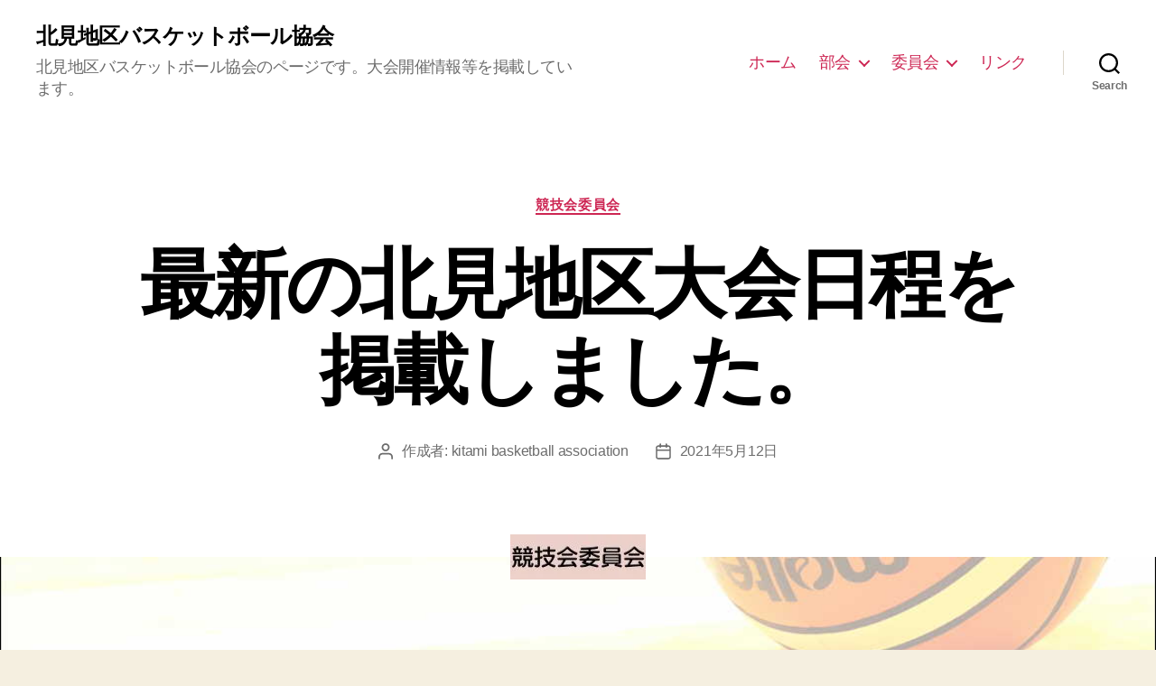

--- FILE ---
content_type: application/x-javascript
request_url: https://counter1.fc2.com/views.php?id=36968236&main=1
body_size: 890
content:
if (!self._FC2VIEWS36968236_1)
{
	var _FC2VIEWS36968236_1 =
	{
		id:36968236,
		disp_js:function()
		{
			var current = false;
			if('currentScript' in document && 'parentNode' in document.currentScript && 'tagName' in document.currentScript.parentNode && document.currentScript.parentNode.tagName.toUpperCase() != 'HEAD'){
				current = document.currentScript;
			} else {
				current = false;
			}
			if (!current) {
			document.write('<script type="text/javascript" language="javascript"'
				+ ' src="https://counter1.fc2.com/views_js.php?id=36968236&main=1&lang=0'
				+ '" charset="UTF-8"></'+'script>'
			);
			} else {
			var script = document.createElement('script');
			script.src = "https://counter1.fc2.com/views_js.php?id=36968236&main=1&lang=0";
			script.charset="UTF-8";
			current.parentNode.appendChild(script);
			}
		}
	}
}
_FC2VIEWS36968236_1.disp_js();
